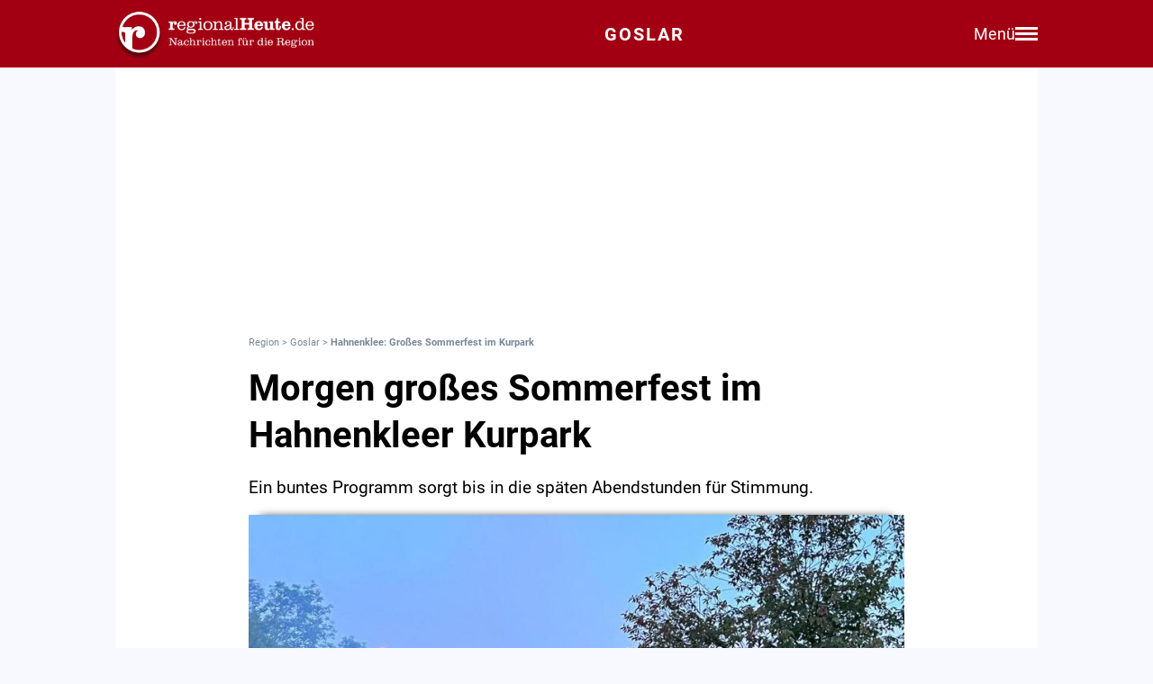

--- FILE ---
content_type: text/html; charset=utf-8
request_url: https://regionalheute.de/goslar/grosses-sommerfest-im-hahnenkleer-kurpark-am-wochenende-goslar-harz-1721744181-KbX/
body_size: 11464
content:
<!DOCTYPE html>
<html lang="de">
<head>
<meta charset="utf-8">
<script type="text/javascript" src="https://cdn.opencmp.net/tcf-v2/cmp-stub-latest.js" id="open-cmp-stub" data-domain="regionalheute.de"></script>
<meta http-equiv="cache-control" content="no-cache">
<link rel="preconnect dns-prefetch" href="https://cdn.regionalheute.de" crossorigin>
<link rel="preload" href="/static/fonts/Roboto/roboto-v20-latin-regular.woff2" as="font" type="font/woff2" crossorigin>
<link rel="preload" href="/static/fonts/Roboto/roboto-v20-latin-700.woff2" as="font" type="font/woff2" crossorigin>
<meta name="robots" content="index,follow,noarchive,max-image-preview:large">
<meta name="msvalidate.01" content="F51BAFEE28E2200A8879D6B9B5C77925" />
<meta property="og:site_name" content="regionalHeute.de">
<meta property="fb:pages" content="937030733012793" />
<meta property="fb:pages" content="515099295253388" />
<meta property="fb:pages" content="1786283338288609" />
<meta property="fb:pages" content="865656263524441" />
<meta property="fb:pages" content="245788065841773" />
<meta property="fb:pages" content="282671102134685" />
<meta property="fb:pages" content="1746651712327503" />
<meta property="fb:pages" content="238332096186681" />
<meta property="fb:pages" content="1605558243084979" />
<meta property="fb:app_id" content="526335680839553"><meta name="description" content="Ein buntes Programm sorgt bis in die späten Abendstunden für Stimmung.">
<meta name="author" content="Extern"><meta property="mrf:cms_id" content="669fbab5fd23adaf56d74308" /><script type="application/ld+json">
    {
        "@context": "https://schema.org",
        "@type": "NewsArticle",
        "@id": "669fbab5fd23adaf56d74308/#article",
        "mainEntityOfPage": "https://regionalheute.de/goslar/grosses-sommerfest-im-hahnenkleer-kurpark-am-wochenende-goslar-harz-1721744181-KbX/",
        "url": "https://regionalheute.de/goslar/grosses-sommerfest-im-hahnenkleer-kurpark-am-wochenende-goslar-harz-1721744181-KbX/",
        "headline": "Hahnenklee: Großes Sommerfest im Kurpark",
        "alternativeHeadline": "Morgen großes Sommerfest im Hahnenkleer Kurpark",
        "isAccessibleForFree": "True",
        "isFamilyFriendly": "True",
        
        "articleSection": ["Goslar"],
        "description": "Ein buntes Programm sorgt bis in die späten Abendstunden für Stimmung.",
        "datePublished": "2024-07-26T18:57:38+02:00",
        "dateModified" : "2024-07-26T18:57:38+02:00",
        "publisher": {
            "@type": "Organization",
            "name": "regionalHeute.de",
            "logo": {
                "@type": "ImageObject",
                "url": "https://regionalheute.de/static/img/regionalheute-logo-400x60.png",
                "width": 400,
                "height": 60
            },
            "url": "https://regionalheute.de/"
        }
        ,
        "image": [
            "https://cdn.regionalheute.de/images/2024/7/087f1d74f883410e9ddfc460d2db1e74.jpg",
            "https://cdn.regionalheute.de/img/1200x1200/2024/7/087f1d74f883410e9ddfc460d2db1e74.jpg",
            "https://cdn.regionalheute.de/img/1200x675/2024/7/087f1d74f883410e9ddfc460d2db1e74.jpg"
        ]
        
        ,
            "author": [
                {
                    "@type": "Person",
                    "name": "Redaktion",
                    "url": "https://regionalheute.de/impressum/",
                    "@id": "https://regionalheute.de/impressum/#Person"
                }
            ]
            
    
    }
    </script><!-- Facebook Meta -->
    <meta property="article:publisher" content="https://www.facebook.com/regionalHeute.de">
    <meta property="og:title" content="Morgen großes Sommerfest im Hahnenkleer Kurpark">
    <meta property="og:type" content="article"><meta property="og:url" content="https://regionalheute.de/goslar/grosses-sommerfest-im-hahnenkleer-kurpark-am-wochenende-goslar-harz-1721744181-KbX/"><meta property="og:image" content="https://cdn.regionalheute.de/img/1200x675/2024/7/087f1d74f883410e9ddfc460d2db1e74.jpg">
    <meta property="og:image:width" content="1200">
    <meta property="og:image:height" content="675"><meta property="og:description" content="Ein buntes Programm sorgt bis in die späten Abendstunden für Stimmung.">  
    <!-- Twitter Meta -->
    <meta name="X:card" content="summary_large_image">
    <meta name="X:site" content="@regionalheute">
    <meta name="X:title" content="Morgen großes Sommerfest im Hahnenkleer Kurpark">
    <meta name="X:description" content="Ein buntes Programm sorgt bis in die späten Abendstunden für Stimmung.">
    <meta name="X:image" content="https://cdn.regionalheute.de/img/1200x764/2024/7/087f1d74f883410e9ddfc460d2db1e74.jpg"><meta name="geo.placename" content="Goslar" />
        <link rel="canonical" href="https://regionalheute.de/goslar/grosses-sommerfest-im-hahnenkleer-kurpark-am-wochenende-goslar-harz-1721744181-KbX/">
        <link rel="alternate" type="application/rss+xml" href="https://regionalheute.de/goslar/feed/">
<title>Hahnenklee: Großes Sommerfest im Kurpark | regionalHeute.de</title>

    <link rel="apple-touch-icon" href="/static/icons/rh-180x180.png" sizes="180x180">
    <link rel="icon" href="/static/icons/rh-192x192.png" type="image/png" />
    <link rel="fav-icon" href="/static/icons/rh-48x48.png" type="image/png" />
    <meta name="apple-mobile-web-app-title" content="regionalHeute.de">
    <meta name="apple-mobile-web-app-capable" content="yes">
    <meta name="viewport" content="width=device-width, initial-scale=1">
    <meta name="theme-color" content="#a20012" />
    
                <link href="/static/css/styles.min.css?v1.31" rel="stylesheet">
                <link href="/static/css/style-start.css?v0.4.007" rel="stylesheet">
            
                <script src="/static/js/jquery-3.6.0.min.js"></script>

    
    <script async id="ebx" src="//applets.ebxcdn.com/ebx.js"></script>
    
    
    <meta name="google-site-verification" content="FlxY7sAa55x33SmWtCbIbWQ0z51xS9xTnGqNOKAYglk" />
    


<script type='text/javascript'
    id='trfAdSetup'
    async
    data-traffectiveConf='{
        "targeting": [{"key":"zone","values":null,"value":"localnews"},{"key":"pagetype","values":null,"value":"article"},{"key":"programmatic_ads","values":null,"value":"true"},{"key":"ads","values":null,"value":"true"},{"key":"channel","values":null,"value":null},{"key":"region","values":null,"value":"goslar"},{"key":"rubrik","values":[],"value":null},{"key":"category1","values":null,"value":""}]
        ,"dfpAdUrl" : "/307308315,121175586/regionalheute.de"            
        }'
        src='//cdntrf.com/regionalheute.de.js'
    >
    </script>











    
    
    <link rel="stylesheet" href="/static/js/leaflet.css" />
    <script src="/static/js/leaflet.js"></script>
    
    <script type="text/plain" data-cmp-vendor="943" data-cmp-script>
        function e(e){var t=!(arguments.length>1&&void 0!==arguments[1])||arguments[1],c=document.createElement("script");c.src=e,t?c.type="module":(c.async=!0,c.type="text/javascript",c.setAttribute("nomodule",""));var n=document.getElementsByTagName("script")[0];n.parentNode.insertBefore(c,n)}function t(t,c,n){var a,o,r;null!==(a=t.marfeel)&&void 0!==a||(t.marfeel={}),null!==(o=(r=t.marfeel).cmd)&&void 0!==o||(r.cmd=[]),t.marfeel.config=n,t.marfeel.config.accountId=c;var i="https://sdk.mrf.io/statics";e("".concat(i,"/marfeel-sdk.js?id=").concat(c),!0),e("".concat(i,"/marfeel-sdk.es5.js?id=").concat(c),!1)}!function(e,c){var n=arguments.length>2&&void 0!==arguments[2]?arguments[2]:{};t(e,c,n)}(window,2287,{} /*config*/);
    </script>
    <script type="text/plain" data-cmp-vendor="42" data-cmp-script>
    console.log("data-cmp-vendor 42 taboola run");
    window._taboola = window._taboola || [];
    _taboola.push({article:'auto'});
    !function (e, f, u, i) {
      if (!document.getElementById(i)){
        e.async = 1;
        e.src = u;
        e.id = i;
        f.parentNode.insertBefore(e, f);
      }
    }(document.createElement('script'),
    document.getElementsByTagName('script')[0],
    '//cdn.taboola.com/libtrc/regionalheute/loader.js',
    'tb_loader_script');
    if(window.performance && typeof window.performance.mark == 'function')
      {window.performance.mark('tbl_ic');}
  </script>
    
    </head>
    <body>

    <!-- Navbar -->
  <nav class="navbar-v3">
    <div class="navbar-container-v3">
      <div class="logo-v3">
        <a href="https://regionalheute.de/">
  <picture>
    <source media="(min-width: 768px)" srcset="/static/img/logo_regionalheutede.png">
    
      <img class="logo" alt="Logo regionalHeute.de" src="/static/img/logo_regionalheutede_gs.png">
    
  </picture>
</a>
      </div>
      
      <a style="text-decoration: none;" href="https://regionalheute.de/goslar/">
    
      <div class="headline-v3">Goslar
    </div>
    </a>
      <div class="right-group-v3" id="menuToggleGroup-v3">
        <div class="menu-text-v3" id="menuText-v3">Menü</div>
        <div class="hamburger-menu-v3" id="menuToggle-v3">
          <span></span>
          <span></span>
          <span></span>
        </div>
      </div>
    </div>
  </nav>

  <!-- Overlay-Hintergrund -->
  <div class="overlay-v3" id="overlay-v3"></div>

  <!-- Sidebar-Menü -->
  <div class="sidebar-menu-v3" id="sidebarMenu-v3">
    <div class="close-btn-v3" id="closeBtn-v3">&times;</div>
    <div class="menu-content-v3">
      <div class="sidebar-search-v3">
        <form action="https://regionalheute.de/suche/">
        <input type="text" placeholder="Artikel suchen..." name="s" id="searchInput-v3">
        <button id="searchBtn-v3">&#128269;</button>
        </form>
      </div>
      
      <div class="menu-card-v3">
        <span>Lokalausgaben</span>
        <ul>
          <li><a href="https://regionalheute.de/">Region</a></li>
          <li><a href="/braunschweig/">Braunschweig</a></li>
          <li><a href="/gifhorn/">Gifhorn</a></li>
          <li><a href="/goslar/">Goslar</a></li>
          <li><a href="/helmstedt/">Helmstedt</a></li>
          <li><a href="/peine/">Peine</a></li>
          <li><a href="/salzgitter/">Salzgitter</a></li>
          <li><a href="/wolfenbuettel/">Wolfenbüttel</a></li>
          <li><a href="/wolfsburg/">Wolfsburg</a></li>
        </ul>
      </div>

      <div class="menu-card-v3">
        <span>Überregionale News</span>
        <ul>
          <li><a href="/niedersachsen/">Niedersachsen</a></li>
          <li><a href="/deutschland-welt/">Deutschland und die Welt</a></li>
        </ul>
      </div>
      
      <div class="menu-card-v3">
        <span>Weitere Bereiche</span>
        <ul>
          <li><a href="/kontakt/">Kontakt</a></li>
          <li><a href="https://regionalreichweite.de" target="_blank">Werbung schalten</a></li>
          <li><a href="/rasende-reporter-und-online-redakteure-gesucht-mwd/">Jobs</a></li>
        </ul>
      </div>
    </div>
  </div>

  <script>
    // Elemente abrufen
    const menuToggleGroup = document.getElementById('menuToggleGroup-v3');
    const sidebarMenu = document.getElementById('sidebarMenu-v3');
    const overlay = document.getElementById('overlay-v3');
    const closeBtn = document.getElementById('closeBtn-v3');

    // Menü öffnen
    function openMenu() {
      sidebarMenu.classList.add('active');
      overlay.classList.add('active');
    }
    // Menü schließen
    function closeMenu() {
      sidebarMenu.classList.remove('active');
      overlay.classList.remove('active');
    }
    // Eventlistener hinzufügen
    menuToggleGroup.addEventListener('click', openMenu);
    closeBtn.addEventListener('click', closeMenu);
    overlay.addEventListener('click', closeMenu);
  </script>

<div id="wrapper" class="wrapper">
            
    <!-- ARTIKELCONTAINER START-->
    
    <div class="outerContainer">
        
        <aside>
            <!--     Skyscraper_excl     -->
            <div id="traffective-ad-Skyscraper_excl" style='display: none;' class="Skyscraper_excl"></div>
            <div id="traffective-ad-Skyscraper" style='display: none;' class="Skyscraper printoff" data-nosnippet></div>
            <div class="boxspace280 printoff"><div id="traffective-ad-Billboard" style='display: none;' class="Billboard printoff" data-nosnippet></div></div>
        </aside>
        
                    
        <div class="innerContainer">
            <br>
                <div class="article">
                    <!--<div class="eilmeldung" id="Eilmeldung">+++ <a href="https://regionalheute.de/heute-ist-warntag-sirenen-und-handys-schlagen-alarm-1757570402/">Alarm in Deutschland - Sirenen und weitere Warnsysteme wurden ausgelöst</a> +++</div>-->
                    <nav class="breadcrumbNav" style="font-size: 0.7em; color:lightslategray;"><a style="color:lightslategray; text-decoration: none;" href="https://regionalheute.de/">Region</a> > <a style="color:lightslategray; text-decoration: none;" href="https://regionalheute.de/goslar/">Goslar</a> > <h1 class="breadcrumb">Hahnenklee: Großes Sommerfest im Kurpark</h1></nav>
                        <br>
                        
                        
                        
                        
                        
                        
                        
                        <article>
                            <hgroup>
                                <h2 class="articleHeadline">Morgen großes Sommerfest im Hahnenkleer Kurpark</h2>
                                <p class="subHeadline">Ein buntes Programm sorgt bis in die späten Abendstunden für Stimmung.</p>
                            </hgroup>

                        

                    <div class="titleimage">
                        
                        <a href="https://cdn.regionalheute.de/images/2024/7/1000/087f1d74f883410e9ddfc460d2db1e74.jpg" target="_new"><img style="max-width: 100%; height: auto;" src="https://cdn.regionalheute.de/img/728x546/2024/7/087f1d74f883410e9ddfc460d2db1e74.jpg" width="728px" height="546px" alt="Auch in diesem Jahr gibt es wieder ein großes Sommerfest in Hahnenklee. (Archiv)"></a>
                        
                    </div>
                    <div class="titleImageDesc">Auch in diesem Jahr gibt es wieder ein großes Sommerfest in Hahnenklee. (Archiv) | Foto: Hahnenklee Tourismus GmbH</div>
                    
                    <div class="articleText">
                    <time datetime="2024-07-26T18:57:38+02:00">
                        <p class="datum">26.07.2024, 18:57 Uhr</p>
                    </time>
                    
                    
                    <p><strong>Hahnenklee. Am morgigen Samstag lockt das Sommerfest in Hahnenklee-Bockswiese alle kleinen und großen Urlauber, Einwohner und Tagesgäste in den Kurpark. Ein buntes und abwechslungsreiches Programm mit Sommerfeeling wartet am 27. Juli auf die Gäste und lädt zum Feiern ein. Dies teilt die Hahnenklee Tourismus GmbH mit.<br><aside><div class="boxspace140 printoff"><div id="traffective-ad-Content_1" style="display: none;" class="Content_1 printoff" data-nosnippet></div></div><div class="boxspace270"><div id="traffective-ad-Mobile_Pos2" style="display: none;" class="Mobile_Pos2 printoff" data-nosnippet></div></div><br></aside></strong>
<br>
</p><div class="readmore printoff"><small><strong>Lesen Sie auch: </strong><a class="redlink" href="https://regionalheute.de/goslar/salz-und-lichterfest-in-bad-harzburg-das-erwartet-die-besucher-goslar-harz-1721742574/">Salz- und Lichterfest in Bad Harzburg: Das erwartet die Besucher</a></small></div><p><br>
Auf dem Sommermarkt werden ab 13 Uhr leckere Köstlichkeiten und erfrischende Getränke geboten. Ein Lasergame wartet von 13 bis 17 Uhr auf die Gäste. Von 13 bis 18 Uhr verwandeln Farbkünstler alle Landratten in kleine Piraten und ein riesiges Piratenschiff zum Hüpfen sorgt für Spaß bei allen Matrosen. Spiele der Treppenterrier locken mit Herausforderungen für kleine Kapitäne.<br>
<br><aside><div class="boxspace140 printoff"><div id="traffective-ad-Content_2" style="display: none;" class="Content_2 printoff" data-nosnippet></div></div><div class="boxspace270"><div id="traffective-ad-Mobile_Pos3" style="display: none;" class="Mobile_Pos3 printoff" data-nosnippet></div></div><br></aside>
</p><h2>Walkact in Übergröße</h2><p><br>
Ein Highlight in 2024 ist der Kinder-Tretgabelstapler-Parcours von 13 bis 18 Uhr. Die Kleinen können sich hier einen Kinderführerschein erspielen, indem sie die Hindernisse meistern und kleine Paletten umsetzen. Für gute Laune sorgt auch der Garten-Walkact in Übergröße „Imanuel Immergrün“. Auf Stelzen unterhält er von 14 bis 18 Uhr mit seinem mobilen Kleingarten die Gäste.<br>
<br><aside><div class="boxspace140 printoff"><div id="traffective-ad-Content_3" style="display: none;" class="Content_3 printoff" data-nosnippet></div></div><div class="boxspace270"><div id="traffective-ad-Mobile_Pos4" style="display: none;" class="Mobile_Pos4 printoff" data-nosnippet></div></div><br></aside>
Auf der Bühne erwartet die Besucher ein buntes Programm. Von 13.30 bis 14.30 Uhr stimmt der Seemannschor auf die Veranstaltung ein. Am Nachmittag, von 15.45 bis 17.45 Uhr, spielt die Band „Lars & Friends“ Rock und mehr. Die Band „beat !t“ begeistert von 19.45 bis 22.30 Uhr mit dynamischer Spielfreude und ausgewählten Songs aus Funk, Disco und aktuellen Hits das Publikum.<br>
<br>
Das Feuerwerk vor einmaliger Kulisse des Kleinen Kranicher Teichs im Kurpark bildet um 22.30 Uhr einen weiteren Glanzpunkt des Abends. Das brillante Feuerwerk zaubert mit musikalischer Untermalung ein buntes Farbenspiel an den Nachthimmel und eine einzigartige Spiegelung in den Kleinen Kranicher Teich.<br><aside><div class="boxspace140 printoff"><div id="traffective-ad-Content_4" style="display: none;" class="Content_4 printoff" data-nosnippet></div></div><div class="boxspace270"><div id="traffective-ad-Mobile_Pos5" style="display: none;" class="Mobile_Pos5 printoff" data-nosnippet></div></div><br></aside>
<br>
</p><h2>Party bis Mitternacht</h2><p><br>
„Das Team der HTG hat auch in diesem Jahr ein kunterbuntes und ereignisreiches Sommerfest-Programm zusammengestellt, welches bis in die Abendstunden für schöne Stunden bei allen Besuchern sorgen wird,“ verspricht Isabel Junior, Geschäftsführerin der HTG.<br>
<br>
Mit den besten Sommerhits von gestern und heute geht die Party anschließend mit DJ Lars Engel bis Mitternacht weiter und bereitet einen gelungenen Abschluss eines ereignisreichen Tages. Der Eintritt ist kostenfrei.</p>
                </article>
                    </div>
               
                    
                    <div class="printoff">
                        <div id="taboola-below-article-thumbnails" class="printoff" data-nosnippet></div>
                            <script type="text/plain" data-cmp-vendor="42" data-cmp-script>
                                console.log("data-cmp-custom-vendor 42 Taboola run");
                                window._taboola = window._taboola || [];
                                _taboola.push({
                                    mode: 'alternating-thumbnails-a',
                                    container: 'taboola-below-article-thumbnails',
                                    placement: 'Below Article Thumbnails',
                                    target_type: 'mix'
                                }); 
                            </script>
                             <!-- Taboola Start -->
                                <script type="text/plain" data-cmp-vendor="42" data-cmp-script>
                                    window._taboola = window._taboola || [];
                                    _taboola.push({flush: true});
                                </script>
                            <!-- Taboola Ende -->   
                    </div>
                    
                    <div class="topstories printoff" data-mrf-recirculation="Weitere spannende Artikel">
                        <h3>Weitere spannende Artikel</h3>
                        <ul>
                            <li><a style="color: #000; text-decoration: underlined;" href="/gluecksatlas-in-dieser-stadt-leben-besonders-viele-unzufriedene-1762059602/">Glücksatlas: In dieser Stadt leben besonders viele Unzufriedene</a></li><li><a style="color: #000; text-decoration: underlined;" href="/zwischen-bildschirm-und-einsamkeit-wie-senioren-den-anschluss-verlieren-1762084803/">Zwischen Bildschirm und Einsamkeit: Wie Senioren den Anschluss verlieren</a></li>
                        </ul>
                    </div>      
                </div>
                
                <div class="bg-ghostwhite printoff">
                    <div class="section-container-wide">
                        <h2 class="section-headline">Themen zu diesem Artikel</h2>
                        <br>
                        
                        <a class="tag" href="/thema/veranstaltungen/">Veranstaltungen</a>
                        
                    </div>
                </div>
                
                
                <div class="bg-ghostwhite printoff">
                    <div class="section-container-wide">
                        <h2 class="section-headline">Neueste Artikel</h2>
                        <br>
                        <div class="section-grid-box">
                        
                        <article><a class="section-link" href="/goslar/gemeinsam-fuer-den-gartenschlaefer-pflanzaktion-im-harz-goslar-harz-1761635125-a/"><div class="section-teaser-box-small">
                            <div class="section-teaser-box-small-image">
                                <img src="https://cdn.regionalheute.de/img/500x300/2025/10/9163252ce5cb4f5390f32ce3abda9f80.jpg" loading="lazy" alt="Der Gartenschläfer.">
                            </div>
                            <div class="section-teaser-box-small-text">
                                <span class="section-teaser-box-small-subheadline"> Goslar </span><br>
                                <span class="section-teaser-box-small-headline">Gemeinsam für den Gartenschläfer: Pflanzaktion im Harz</span>
                            </div>
                        </div>
                        </a>
                        </article>
                        
                        <article><a class="section-link" href="/goslar/totalschaden-autofahrer-verunglueckt-in-linkskurve-bei-osterode-goslar-harz-1762089635/"><div class="section-teaser-box-small">
                            <div class="section-teaser-box-small-image">
                                <img src="https://cdn.regionalheute.de/img/500x300/2020/1/206/26e462e012224f32b858f06970158bc8.jpg" loading="lazy" alt="Symbolbild.">
                            </div>
                            <div class="section-teaser-box-small-text">
                                <span class="section-teaser-box-small-subheadline"> Goslar </span><br>
                                <span class="section-teaser-box-small-headline">Totalschaden: Autofahrer verunglückt in Linkskurve bei Osterode</span>
                            </div>
                        </div>
                        </a>
                        </article>
                        
                        <article><a class="section-link" href="/zwischen-bildschirm-und-einsamkeit-wie-senioren-den-anschluss-verlieren-1762084803/"><div class="section-teaser-box-small">
                            <div class="section-teaser-box-small-image">
                                <img src="https://cdn.regionalheute.de/img/500x300/2025/10/3629be9c9a0547cba74ce3ecf63405ce.jpg" loading="lazy" alt="Auch ältere Menschen werden in die digitale Welt gezwungen.">
                            </div>
                            <div class="section-teaser-box-small-text">
                                <span class="section-teaser-box-small-subheadline">Region</span><br>
                                <span class="section-teaser-box-small-headline">Zwischen Bildschirm und Einsamkeit: Wie Senioren den Anschluss verlieren</span>
                            </div>
                        </div>
                        </a>
                        </article>
                        
                        <article><a class="section-link" href="/auszeit-fuer-pflegende-angehoerige-das-aendert-sich-ab-juli-1745060403-k/"><div class="section-teaser-box-small">
                            <div class="section-teaser-box-small-image">
                                <img src="https://cdn.regionalheute.de/img/500x300/2024/7/87beabdb49514e6cafbd6fa67de4a7f1.jpg" loading="lazy" alt="Symbolfoto.">
                            </div>
                            <div class="section-teaser-box-small-text">
                                <span class="section-teaser-box-small-subheadline">Region</span><br>
                                <span class="section-teaser-box-small-headline">Neuerungen für pflegende Angehörige: Diese Erleichterung gilt ab sofort</span>
                            </div>
                        </div>
                        </a>
                        </article>
                        
                        <article><a class="section-link" href="/pendler-aufgepasst-vollsperrung-der-k34-1762077603/"><div class="section-teaser-box-small">
                            <div class="section-teaser-box-small-image">
                                <img src="https://cdn.regionalheute.de/img/500x300/2024/11/e0a6389093b34f7d9b0ac42a7db15ab6.jpg" loading="lazy" alt="Symbolbild.">
                            </div>
                            <div class="section-teaser-box-small-text">
                                <span class="section-teaser-box-small-subheadline"> Goslar </span><br>
                                <span class="section-teaser-box-small-headline">Pendler aufgepasst: Vollsperrung der K34</span>
                            </div>
                        </div>
                        </a>
                        </article>
                        
                        <article><a class="section-link" href="/goslar/nach-umbenennung-der-goldene-ton-erstmals-verliehen-goslar-harz-1762076574/"><div class="section-teaser-box-small">
                            <div class="section-teaser-box-small-image">
                                <img src="https://cdn.regionalheute.de/img/500x300/2025/11/8ce08b43acb747d9bec620c496b37d0c.JPG" loading="lazy" alt="Feierliche Übergabe: Sven Regener erhält den neu designten Ring „Der Goldene Ton – Musikpreis der Stadt Goslar“ von Goslars Oberbürgermeisterin Urte Schwerdtner.">
                            </div>
                            <div class="section-teaser-box-small-text">
                                <span class="section-teaser-box-small-subheadline"> Goslar </span><br>
                                <span class="section-teaser-box-small-headline">Nach Umbenennung: „Der Goldene Ton“ erstmals verliehen</span>
                            </div>
                        </div>
                        </a>
                        </article>
                        
                        <article><a class="section-link" href="/gluecksatlas-in-dieser-stadt-leben-besonders-viele-unzufriedene-1762059602/"><div class="section-teaser-box-small">
                            <div class="section-teaser-box-small-image">
                                <img src="https://cdn.regionalheute.de/img/500x300/2025/10/65b47ca0503843c3aa2d294571abcf6e.jpg" loading="lazy" alt="Symbolbild.">
                            </div>
                            <div class="section-teaser-box-small-text">
                                <span class="section-teaser-box-small-subheadline">Region</span><br>
                                <span class="section-teaser-box-small-headline">Glücksatlas: In dieser Stadt leben besonders viele Unzufriedene</span>
                            </div>
                        </div>
                        </a>
                        </article>
                        
                        <article><a class="section-link" href="/goslar/goslar-unfall-und-automatensprengung-erschuettern-region-goslar-harz-1762004922/"><div class="section-teaser-box-small">
                            <div class="section-teaser-box-small-image">
                                <img src="https://cdn.regionalheute.de/img/500x300/2020/1/146/d9cc3909244744d8bc329cff8e17d2e0.jpg" loading="lazy" alt="Symbolbild.">
                            </div>
                            <div class="section-teaser-box-small-text">
                                <span class="section-teaser-box-small-subheadline"> Goslar </span><br>
                                <span class="section-teaser-box-small-headline">Goslar: Unfall und Automatensprengung erschüttern Region</span>
                            </div>
                        </div>
                        </a>
                        </article>
                        
                        <article><a class="section-link" href="/drei-monate-bis-heiligabend-vorfreude-auf-die-weihnachtsmaerkte-der-region-1758686402-a/"><div class="section-teaser-box-small">
                            <div class="section-teaser-box-small-image">
                                <img src="https://cdn.regionalheute.de/img/500x300/2023/11/fa1137172c524d3aa09e4b260e2455dc.jpeg" loading="lazy" alt="Symbolfoto">
                            </div>
                            <div class="section-teaser-box-small-text">
                                <span class="section-teaser-box-small-subheadline">Region</span><br>
                                <span class="section-teaser-box-small-headline">Vorfreude: Weihnachtsmärkte der Region eröffnen bald</span>
                            </div>
                        </div>
                        </a>
                        </article>
                        
                        <article><a class="section-link" href="/im-landkreis-goslar-soll-ein-reparaturrat-gegruendet-werden-1761991202/"><div class="section-teaser-box-small">
                            <div class="section-teaser-box-small-image">
                                <img src="https://cdn.regionalheute.de/img/500x300/2025/1/c01a64e19cba494e9e1e54b83e8f3466.jpg" loading="lazy" alt="Symbolbild">
                            </div>
                            <div class="section-teaser-box-small-text">
                                <span class="section-teaser-box-small-subheadline"> Goslar </span><br>
                                <span class="section-teaser-box-small-headline">Im Landkreis Goslar soll ein Reparaturrat gegründet werden</span>
                            </div>
                        </div>
                        </a>
                        </article>
                        
                        </div>
                    </div>
                </div>
                    

                    
                    <div class="bg-ghostwhite printoff">
                        <div class="section-container-wide">
                            <h2 class="section-headline">News aus Deutschland und der Welt</h2>
                            <br>
                            <div class="section-grid-box">
                            
                            <article><a class="section-link" href="/bsi-verlangt-reform-des-hacker-paragrafen-1762128063/"><div class="section-teaser-box-small">
                                <div class="section-teaser-box-small-image">
                                    <img src="https://cdn.regionalheute.de/img/500x300/2025/11/39471230acd04ba6a7c5be9321eacc3d.jpg" loading="lazy" alt="Sitz von BSI und BMI (Archiv)">
                                </div>
                                <div class="section-teaser-box-small-text">
                                    <span class="section-teaser-box-small-subheadline">  </span><br>
                                    <span class="section-teaser-box-small-headline">BSI verlangt Reform des &#34;Hacker-Paragrafen&#34;</span>
                                </div>
                            </div>
                            </a>
                            </article>
                            
                            <article><a class="section-link" href="/mehrheit-fuehlt-sich-beim-online-shopping-schlecht-geschuetzt-1762128062/"><div class="section-teaser-box-small">
                                <div class="section-teaser-box-small-image">
                                    <img src="https://cdn.regionalheute.de/img/500x300/2025/11/35b0426f3fea44f99f262f04df74448f.jpg" loading="lazy" alt="Frau und Mann am Computer">
                                </div>
                                <div class="section-teaser-box-small-text">
                                    <span class="section-teaser-box-small-subheadline">  </span><br>
                                    <span class="section-teaser-box-small-headline">Mehrheit fühlt sich beim Online-Shopping schlecht geschützt</span>
                                </div>
                            </div>
                            </a>
                            </article>
                            
                            <article><a class="section-link" href="/drohnenabwehr-generalinspekteur-will-moeglichst-keinen-abschuss-1762124643/"><div class="section-teaser-box-small">
                                <div class="section-teaser-box-small-image">
                                    <img src="https://cdn.regionalheute.de/img/500x300/2025/11/9760a7a9122145da9d2b93ce91a40d3f.jpg" loading="lazy" alt="Anti-Drohnen-Rakete (Archiv)">
                                </div>
                                <div class="section-teaser-box-small-text">
                                    <span class="section-teaser-box-small-subheadline">  </span><br>
                                    <span class="section-teaser-box-small-headline">Drohnenabwehr: Generalinspekteur will möglichst keinen Abschuss</span>
                                </div>
                            </div>
                            </a>
                            </article>
                            
                            <article><a class="section-link" href="/neuer-wehrdienst-breuer-will-alle-jungen-maenner-mustern-lassen-1762124641/"><div class="section-teaser-box-small">
                                <div class="section-teaser-box-small-image">
                                    <img src="https://cdn.regionalheute.de/img/500x300/2025/11/4fd2799e20ad4190950fccd78d1662ae.jpg" loading="lazy" alt="Bundeswehr-Soldaten (Archiv)">
                                </div>
                                <div class="section-teaser-box-small-text">
                                    <span class="section-teaser-box-small-subheadline">  </span><br>
                                    <span class="section-teaser-box-small-headline">Neuer Wehrdienst: Breuer will alle jungen Männer mustern lassen</span>
                                </div>
                            </div>
                            </a>
                            </article>
                            
                            <article><a class="section-link" href="/offene-kritik-an-wadephul-aus-cdu-wegen-syrien-aussagen-1762124583/"><div class="section-teaser-box-small">
                                <div class="section-teaser-box-small-image">
                                    <img src="https://cdn.regionalheute.de/img/500x300/2025/11/b5030e4f06934a4793e8c6f55415e646.jpg" loading="lazy" alt="Syrer in Deutschland feiern den Sturz von Assad in Syrien (Archiv)">
                                </div>
                                <div class="section-teaser-box-small-text">
                                    <span class="section-teaser-box-small-subheadline">  </span><br>
                                    <span class="section-teaser-box-small-headline">Offene Kritik an Wadephul aus CDU wegen Syrien-Aussagen</span>
                                </div>
                            </div>
                            </a>
                            </article>
                            
                            <article><a class="section-link" href="/richterbund-fordert-ip-speicherpflicht-auf-nationaler-ebene-1762124582/"><div class="section-teaser-box-small">
                                <div class="section-teaser-box-small-image">
                                    <img src="https://cdn.regionalheute.de/img/500x300/2025/11/bc62aca0c5c24d03acd55463650eefb7.jpg" loading="lazy" alt="Netzwerk-Patchpanel (Archiv)">
                                </div>
                                <div class="section-teaser-box-small-text">
                                    <span class="section-teaser-box-small-subheadline">  </span><br>
                                    <span class="section-teaser-box-small-headline">Richterbund fordert IP-Speicherpflicht auf nationaler Ebene</span>
                                </div>
                            </div>
                            </a>
                            </article>
                            
                            <article><a class="section-link" href="/wehrdienst-roettgen-will-von-ministerium-konstruktivitaet-1762124523/"><div class="section-teaser-box-small">
                                <div class="section-teaser-box-small-image">
                                    <img src="https://cdn.regionalheute.de/img/500x300/2025/11/a5b85a493dd043cf8180687bf39a3ada.jpg" loading="lazy" alt="Bundeswehr-Soldat mit G36 (Archiv)">
                                </div>
                                <div class="section-teaser-box-small-text">
                                    <span class="section-teaser-box-small-subheadline">  </span><br>
                                    <span class="section-teaser-box-small-headline">Wehrdienst: Röttgen will von Ministerium Konstruktivität</span>
                                </div>
                            </div>
                            </a>
                            </article>
                            
                            <article><a class="section-link" href="/airbus-manager-fordert-risikovorsorge-in-ruestungsindustrie-1762124521/"><div class="section-teaser-box-small">
                                <div class="section-teaser-box-small-image">
                                    <img src="https://cdn.regionalheute.de/img/500x300/2025/11/b95c4607c1cb43c8a8938c98d2382d39.jpg" loading="lazy" alt="Airbus-Logo (Archiv)">
                                </div>
                                <div class="section-teaser-box-small-text">
                                    <span class="section-teaser-box-small-subheadline">  </span><br>
                                    <span class="section-teaser-box-small-headline">Airbus-Manager fordert Risikovorsorge in Rüstungsindustrie</span>
                                </div>
                            </div>
                            </a>
                            </article>
                            
                            <article><a class="section-link" href="/transatlantikkoordinator-sieht-us-demokraten-vor-richtungsstreit-1762124463/"><div class="section-teaser-box-small">
                                <div class="section-teaser-box-small-image">
                                    <img src="https://cdn.regionalheute.de/img/500x300/2025/11/6d96805abd56489ea3a934cea3f71b49.jpg" loading="lazy" alt="Metin Hakverdi (Archiv)">
                                </div>
                                <div class="section-teaser-box-small-text">
                                    <span class="section-teaser-box-small-subheadline">  </span><br>
                                    <span class="section-teaser-box-small-headline">Transatlantikkoordinator sieht US-Demokraten vor Richtungsstreit</span>
                                </div>
                            </div>
                            </a>
                            </article>
                            
                            <article><a class="section-link" href="/justizminister-wollen-voyeur-aufnahmen-strafbar-machen-1762124462/"><div class="section-teaser-box-small">
                                <div class="section-teaser-box-small-image">
                                    <img src="https://cdn.regionalheute.de/img/500x300/2025/11/79a8cc2bea804ca18b978091f8fbfa91.jpg" loading="lazy" alt="Das Strafgesetzbuch in einer Bibliothek (Archiv)">
                                </div>
                                <div class="section-teaser-box-small-text">
                                    <span class="section-teaser-box-small-subheadline">  </span><br>
                                    <span class="section-teaser-box-small-headline">Justizminister wollen Voyeur-Aufnahmen strafbar machen</span>
                                </div>
                            </div>
                            </a>
                            </article>
                            
                            </div>
                        </div>
                    </div>
                        
                
        </div>
    </div>
</div>

 <!-- ARTIKELCONTAINER ENDE-->
<!-- FOOTER START-->
<div id="wrapperFooter" class="wrapperFooter">
    <div class="footer">
        <div><strong><u>Informationen</u></strong><br />
            <nav>
                <a style="color: #fff; text-decoration: none;" href="/kontakt/">Kontakt</a><br />
                <a style="color: #fff; text-decoration: none;" href="/ueber-uns/">Über uns</a><br />
                <a style="color: #fff; text-decoration: none;" href="https://regionalreichweite.de/" target="_blank">Werben auf regionalHeute.de</a><br />
                <a style="color: #fff; text-decoration: none;" href="/themen/">Themen</a><br />
                <a style="color: #fff; text-decoration: none;" href="https://regionalheute.de/datenschutz/">Datenschutzerklärung</a><br />
                <a style="color: #fff; text-decoration: none;" href="https://regionalheute.de/impressum/">Impressum</a><br />
            </nav>
            <br>
            <strong><u>regionalHeute.de folgen</u></strong><br>
                <a href="https://www.facebook.com/regionalHeute.de" title="regionalHeute.de bei Facebook">Facebook</a><br>
                <a href="https://www.instagram.com/regionalheute.de/" title="regionalHeute.de bei Instagram">Instagram</a><br>
                <a href="https://twitter.com/regionalHeute" title="regionalHeute.de bei Twitter">Twitter</a><br>
            
        </div>
    
        <div><strong><u>Unsere Lokalausgaben</u></strong><br />
            <nav>
                <a style="color: #fff; text-decoration: none;" href="https://regionalheute.de/braunschweig/">Braunschweig</a><br />
                <a style="color: #fff; text-decoration: none;" href="https://regionalheute.de/gifhorn/">Gifhorn</a><br />
                <a style="color: #fff; text-decoration: none;" href="https://regionalheute.de/goslar/">Goslar</a><br />
                <a style="color: #fff; text-decoration: none;" href="https://regionalheute.de/helmstedt/">Helmstedt</a><br />
                <a style="color: #fff; text-decoration: none;" href="https://regionalheute.de/peine/">Peine</a><br />
                <a style="color: #fff; text-decoration: none;" href="https://regionalheute.de/salzgitter/">Salzgitter</a><br />
                <a style="color: #fff; text-decoration: none;" href="https://regionalheute.de/wolfenbuettel/">Wolfenbüttel</a><br />
                <a style="color: #fff; text-decoration: none;" href="https://regionalheute.de/wolfsburg/">Wolfsburg</a><br />
            </nav>
        </div>
        <div><strong><u>Überregional</u></strong><br />
            <nav>
                <a style="color: #fff; text-decoration: none;" href="https://regionalheute.de/niedersachsen/">Niedersachsen</a><br />
                <a style="color: #fff; text-decoration: none;" href="https://regionalheute.de/deutschland-welt/">Deutschland und die Welt</a><br />
            </nav>
        </div>
        <div style="text-align: right;"><small>regionalHeute.de ist eine Produktion der</small><br /><img style="width: 150px; height: auto;" src="/static/img/mfdr.png" loading="lazy" alt="Logo Medien füe die Region GmbH"></div>
    </div>
    </div>
    
    <!-- FOOTER ENDE-->
    
    
    
    <!-- HamburgerMenu ein-/ausblenden -->
    <script>
    function showMenu() {
    document.getElementById('hamburger').style.display = 'unset';
    document.getElementById('wrapper').style.display = 'none';
    document.getElementById('wrapperFooter').style.display = 'none';
    }
    
    function closeMenu() {
    document.getElementById('hamburger').style.display = 'none';
    document.getElementById('wrapper').style.display = 'block';
    document.getElementById('wrapperFooter').style.display = 'block';
    }
    </script>
    <!-- HamburgerMenu ein-/ausblenden ENDE -->
    
    
    
    <!-- Lightbox Start
    <script type="text/javascript" src="/static/js/lightbox.js" defer></script>
    Lightbox ENDE -->
    
    <!-- Matomo -->
    <script type="text/javascript">
        console.log("data-cmp-custom-vendor XX matomo run");
        var _paq = window._paq || [];
        /* tracker methods like "setCustomDimension" should be called before "trackPageView" */
        _paq.push(['trackPageView']);
        _paq.push(['enableLinkTracking']);
        _paq.push(['trackEvent', 'category', 'action', 'name']);
        _paq.push(['MediaAnalytics::removePlayer', 'taboola']);
        (function() {
          var u="//ma1.mfdr.gmbh/";
          _paq.push(['setTrackerUrl', u+'piwik.php']);
          _paq.push(['setSiteId', '4']);
          var d=document, g=d.createElement('script'), s=d.getElementsByTagName('script')[0];
          g.type='text/javascript'; g.async=true; g.defer=true; g.src=u+'matomo.js'; s.parentNode.insertBefore(g,s);
        })();
      </script>
    <!-- End Matomo Code -->
    
    <div id="traffective-ad-Interstitial_1" style='display: none;' class="Interstitial_1"></div>
    <div id="traffective-ad-OutOfPage" style='display: none;' class="OutOfPage"></div>
    <script type="text/plain" src="https://static.cleverpush.com/channel/loader/Bpw9abS3sNLH5cTJJ.js" data-cmp-vendor="1139" data-cmp-script defer></script>
   
   
    </body>
    </html>